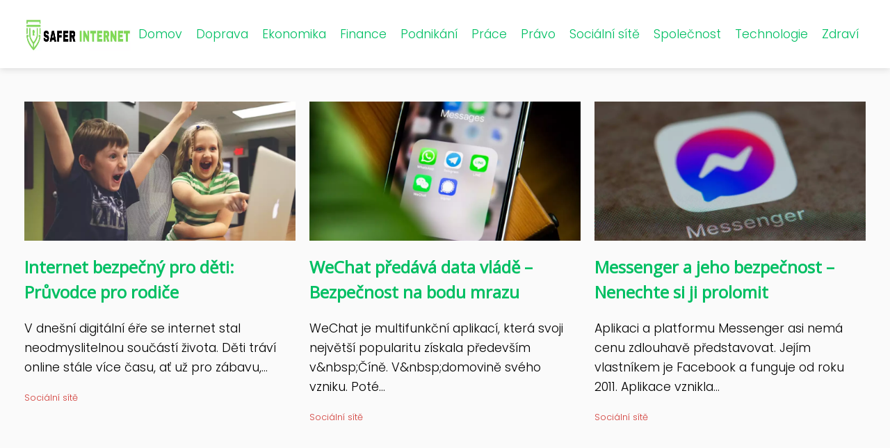

--- FILE ---
content_type: text/html;charset=UTF-8
request_url: https://saferinternet.cz/category/socialni-site/
body_size: 5081
content:
<!DOCTYPE html>
<html lang="cs">
    <head>
        <meta charset="utf-8">
<meta name="viewport" content="width=device-width, initial-scale=1.0, maximum-scale=5.0">
<meta name="keywords" content="Sociální sítě">
<meta name="description" content="Kategorie Sociální sítě">
<link rel="stylesheet" type="text/css" href="https://saferinternet.cz/assets/css/style.css" media="all">
<link rel="stylesheet" type="text/css" href="https://saferinternet.cz/assets/css/skin.css" media="all">

<title>Sociální sítě &lt; saferinternet.cz</title>

<script async src="https://pagead2.googlesyndication.com/pagead/js/adsbygoogle.js?client=ca-pub-6122204646002237" crossorigin="anonymous"></script>



<script>
  var _paq = window._paq = window._paq || [];
  _paq.push(['trackPageView']);
  _paq.push(['enableLinkTracking']);
  (function() {
    var u = "//infinitybluemetrics.cz/";
    _paq.push(['setTrackerUrl', u + 'matomo.php']);
    _paq.push(['setSiteId', '260']);
    var d = document, g = d.createElement('script'), s = d.getElementsByTagName('script')[0];
    g.async = true;
    g.src = u + 'matomo.js';
    s.parentNode.insertBefore(g, s);
  })();
</script>



<script type="application/ld+json">
  {
    "@context": "http://schema.org",
    "@type": "WebSite",
    "name": "saferinternet.cz",
    "url": "https://saferinternet.cz"
  }
</script>
<link rel="icon" type="image/png" sizes="64x64" href="https://saferinternet.cz/favicon/favicon-64x64.png">
<link rel="icon" type="image/png" sizes="32x32" href="https://saferinternet.cz/favicon/favicon-32x32.png">
<link rel="shortcut icon" href="https://saferinternet.cz/favicon/favicon.ico">
    </head>
    <body class="layout--fixed grid--default">

        
        <div class="wrapper">
            <header class="header header--categories" role="banner">

                <div class="header__inner">
                    <p class="header__logo">
                        <a href="https://saferinternet.cz">
                                                                                    <img alt="saferinternet.cz"
                                src="https://saferinternet.cz/image/logo/si-small.webp"
                                srcset="https://saferinternet.cz/image/logo/si-small.webp 300w, https://saferinternet.cz/image/logo/si-medium.webp 500w, https://saferinternet.cz/image/logo/si-large.webp 1000w">
                                                    </a>
                    </p>
                    <button class="header__toggle" id="header__toggle">
                        <svg xmlns="http://www.w3.org/2000/svg" width="24" height="24" viewBox="0 0 24 24" fill="none" stroke-width="2" stroke-linecap="round" stroke-linejoin="round">
                            <line x1="3" y1="12" x2="21" y2="12"></line>
                            <line x1="3" y1="6" x2="21" y2="6"></line>
                            <line x1="3" y1="18" x2="21" y2="18"></line>
                        </svg>
                    </button>

                                        <nav class="nav" role="navigation">
                        <ul>
                                                        <li>
                                <a href="https://saferinternet.cz/category/domov/">
                                    Domov
                                </a>
                            </li>
                                                        <li>
                                <a href="https://saferinternet.cz/category/doprava/">
                                    Doprava
                                </a>
                            </li>
                                                        <li>
                                <a href="https://saferinternet.cz/category/ekonomika/">
                                    Ekonomika
                                </a>
                            </li>
                                                        <li>
                                <a href="https://saferinternet.cz/category/finance/">
                                    Finance
                                </a>
                            </li>
                                                        <li>
                                <a href="https://saferinternet.cz/category/podnikani/">
                                    Podnikání
                                </a>
                            </li>
                                                        <li>
                                <a href="https://saferinternet.cz/category/prace/">
                                    Práce
                                </a>
                            </li>
                                                        <li>
                                <a href="https://saferinternet.cz/category/pravo/">
                                    Právo
                                </a>
                            </li>
                                                        <li>
                                <a href="https://saferinternet.cz/category/socialni-site/">
                                    Sociální sítě
                                </a>
                            </li>
                                                        <li>
                                <a href="https://saferinternet.cz/category/spolecnost/">
                                    Společnost
                                </a>
                            </li>
                                                        <li>
                                <a href="https://saferinternet.cz/category/technologie/">
                                    Technologie
                                </a>
                            </li>
                                                        <li>
                                <a href="https://saferinternet.cz/category/zdravi/">
                                    Zdraví
                                </a>
                            </li>
                                                    </ul>
                    </nav>
                    
                </div>
            </header>

            
            <nav class="smallnav" id="smallnav" style="display:none;">
                <button class="smallnav__close" id="smallnav__close">
                    <svg xmlns="http://www.w3.org/2000/svg" width="24" height="24" viewBox="0 0 24 24" fill="none" stroke="#000000" stroke-width="2" stroke-linecap="round" stroke-linejoin="round">
                        <line x1="18" y1="6" x2="6" y2="18"></line>
                        <line x1="6" y1="6" x2="18" y2="18"></line>
                    </svg>
                </button>
                <ul>
                                        <li>
                        <a href="https://saferinternet.cz/category/domov/">
                            Domov
                        </a>
                    </li>
                                        <li>
                        <a href="https://saferinternet.cz/category/doprava/">
                            Doprava
                        </a>
                    </li>
                                        <li>
                        <a href="https://saferinternet.cz/category/ekonomika/">
                            Ekonomika
                        </a>
                    </li>
                                        <li>
                        <a href="https://saferinternet.cz/category/finance/">
                            Finance
                        </a>
                    </li>
                                        <li>
                        <a href="https://saferinternet.cz/category/podnikani/">
                            Podnikání
                        </a>
                    </li>
                                        <li>
                        <a href="https://saferinternet.cz/category/prace/">
                            Práce
                        </a>
                    </li>
                                        <li>
                        <a href="https://saferinternet.cz/category/pravo/">
                            Právo
                        </a>
                    </li>
                                        <li>
                        <a href="https://saferinternet.cz/category/socialni-site/">
                            Sociální sítě
                        </a>
                    </li>
                                        <li>
                        <a href="https://saferinternet.cz/category/spolecnost/">
                            Společnost
                        </a>
                    </li>
                                        <li>
                        <a href="https://saferinternet.cz/category/technologie/">
                            Technologie
                        </a>
                    </li>
                                        <li>
                        <a href="https://saferinternet.cz/category/zdravi/">
                            Zdraví
                        </a>
                    </li>
                                    </ul>
            </nav>

            <script type="text/javascript">
                var open = document.querySelector('#header__toggle');
                var close = document.querySelector('#smallnav__close');
                var nav = document.querySelector('#smallnav');

                open.addEventListener('click', function(event) {
                    if (nav.style.display == "none") {
                        nav.style.display = "";
                    } else {
                        nav.style.display = "none";
                    }
                });

                close.addEventListener('click', function(event) {
                    if (nav.style.display == "none") {
                        nav.style.display = "";
                    } else {
                        nav.style.display = "none";
                    }
                });
            </script>

            
                        <section class="top top--default">
  <div class="top__inner">
        <article class="article">
      <p class="article__image">
        <a href="https://saferinternet.cz/internet-bezpecny-pro-deti-pruvodce-pro-rodice/">
          <img alt=""
              src="https://saferinternet.cz/image/7609/g15b838dcff4ed04409d38d2e43b19aa33a10d9822b7401c0906b87ab6361120f465e84a5268364bd7501f6f7aa8e4a75-1280-small.webp"
              srcset="https://saferinternet.cz/image/7609/g15b838dcff4ed04409d38d2e43b19aa33a10d9822b7401c0906b87ab6361120f465e84a5268364bd7501f6f7aa8e4a75-1280-small.webp 300w, https://saferinternet.cz/image/7609/g15b838dcff4ed04409d38d2e43b19aa33a10d9822b7401c0906b87ab6361120f465e84a5268364bd7501f6f7aa8e4a75-1280-medium.webp 500w, https://saferinternet.cz/image/7609/g15b838dcff4ed04409d38d2e43b19aa33a10d9822b7401c0906b87ab6361120f465e84a5268364bd7501f6f7aa8e4a75-1280-large.webp 1000w">
        </a>
      </p>

      <h2 class="article__title">
        <a href="https://saferinternet.cz/internet-bezpecny-pro-deti-pruvodce-pro-rodice/">Internet bezpečný pro děti: Průvodce pro rodiče</a>
      </h2>

            <p class="article__perex">V dnešní digitální éře se internet stal neodmyslitelnou součástí života. Děti tráví online stále více času, ať už pro zábavu,...</p>

            <p class="article__category">
        <a href="https://saferinternet.cz/category/socialni-site/">Sociální sítě</a>      </p>
                </article>
        <article class="article">
      <p class="article__image">
        <a href="https://saferinternet.cz/wechat-predava-data-vlade-bezpecnost-na-bodu-mrazu/">
          <img alt=""
              src="https://saferinternet.cz/image/479/wechat-predava-data-vlade-bezpecnost-na-bodu-mrazu-small.webp"
              srcset="https://saferinternet.cz/image/479/wechat-predava-data-vlade-bezpecnost-na-bodu-mrazu-small.webp 300w, https://saferinternet.cz/image/479/wechat-predava-data-vlade-bezpecnost-na-bodu-mrazu-medium.webp 500w, https://saferinternet.cz/image/479/wechat-predava-data-vlade-bezpecnost-na-bodu-mrazu-large.webp 1000w">
        </a>
      </p>

      <h2 class="article__title">
        <a href="https://saferinternet.cz/wechat-predava-data-vlade-bezpecnost-na-bodu-mrazu/">WeChat předává data vládě – Bezpečnost na bodu mrazu</a>
      </h2>

            <p class="article__perex">
WeChat je multifunkční aplikací, která svoji největší popularitu získala především v&amp;nbsp;Číně. V&amp;nbsp;domovině svého vzniku. Poté...</p>

            <p class="article__category">
        <a href="https://saferinternet.cz/category/socialni-site/">Sociální sítě</a>      </p>
                </article>
        <article class="article">
      <p class="article__image">
        <a href="https://saferinternet.cz/messenger-a-jeho-bezpecnost-nenechte-si-ji-prolomit/">
          <img alt=""
              src="https://saferinternet.cz/image/474/messenger-a-jeho-bezpenost-vite-jak-ho-zabezpecit-small.webp"
              srcset="https://saferinternet.cz/image/474/messenger-a-jeho-bezpenost-vite-jak-ho-zabezpecit-small.webp 300w, https://saferinternet.cz/image/474/messenger-a-jeho-bezpenost-vite-jak-ho-zabezpecit-medium.webp 500w, https://saferinternet.cz/image/474/messenger-a-jeho-bezpenost-vite-jak-ho-zabezpecit-large.webp 1000w">
        </a>
      </p>

      <h2 class="article__title">
        <a href="https://saferinternet.cz/messenger-a-jeho-bezpecnost-nenechte-si-ji-prolomit/">Messenger a jeho bezpečnost – Nenechte si ji prolomit</a>
      </h2>

            <p class="article__perex">
Aplikaci a platformu Messenger asi nemá cenu zdlouhavě představovat. Jejím vlastníkem je Facebook a funguje od roku 2011. Aplikace vznikla...</p>

            <p class="article__category">
        <a href="https://saferinternet.cz/category/socialni-site/">Sociální sítě</a>      </p>
                </article>
      </div>
</section>
            
            <main class="main">
                <div class="main__inner">

                                        <div class="search-form">
  <form method="get" action="https://saferinternet.cz/search/" enctype="multipart/form-data">
    <input type="text" name="q" placeholder="Hledáte něco?"/>
    <input type="submit" value="Hledat">
  </form>
</div>
                    
                    <section class="content">

                                                
                        
                        
                                                <h1>Sociální Sítě</h1>

<div class="articles articles--default">
        <article class="article">
        <p class="article__image">
            <a href="https://saferinternet.cz/internet-bezpecny-pro-deti-pruvodce-pro-rodice/">
                <img alt=""
                    src="https://saferinternet.cz/image/7609/g15b838dcff4ed04409d38d2e43b19aa33a10d9822b7401c0906b87ab6361120f465e84a5268364bd7501f6f7aa8e4a75-1280-large.webp"
                    srcset="https://saferinternet.cz/image/7609/g15b838dcff4ed04409d38d2e43b19aa33a10d9822b7401c0906b87ab6361120f465e84a5268364bd7501f6f7aa8e4a75-1280-small.webp 300w, https://saferinternet.cz/image/7609/g15b838dcff4ed04409d38d2e43b19aa33a10d9822b7401c0906b87ab6361120f465e84a5268364bd7501f6f7aa8e4a75-1280-medium.webp 500w, https://saferinternet.cz/image/7609/g15b838dcff4ed04409d38d2e43b19aa33a10d9822b7401c0906b87ab6361120f465e84a5268364bd7501f6f7aa8e4a75-1280-large.webp 1000w"/>
            </a>
        </p>

        <h2 class="article__title">
            <a href="https://saferinternet.cz/internet-bezpecny-pro-deti-pruvodce-pro-rodice/">Internet bezpečný pro děti: Průvodce pro rodiče</a>
        </h2>

        <p class="article__perex">V dnešní digitální éře se internet stal neodmyslitelnou součástí života. Děti tráví online stále více času, ať už pro zábavu, vzdělávání nebo komunikaci s kamarády. Ačkoliv internet nabízí nespočet možností, skrývá i svá úskalí. Rodiče proto hrají klíčovou roli v zajištění bezpečného online prostředí...</p>

                <p class="article__category">
                        <a href="https://saferinternet.cz/category/socialni-site/">Sociální sítě</a>
                    </p>
        
        <p class="article__date">31. 03. 2024</p>
    </article>
        <article class="article">
        <p class="article__image">
            <a href="https://saferinternet.cz/wechat-predava-data-vlade-bezpecnost-na-bodu-mrazu/">
                <img alt=""
                    src="https://saferinternet.cz/image/479/wechat-predava-data-vlade-bezpecnost-na-bodu-mrazu-large.webp"
                    srcset="https://saferinternet.cz/image/479/wechat-predava-data-vlade-bezpecnost-na-bodu-mrazu-small.webp 300w, https://saferinternet.cz/image/479/wechat-predava-data-vlade-bezpecnost-na-bodu-mrazu-medium.webp 500w, https://saferinternet.cz/image/479/wechat-predava-data-vlade-bezpecnost-na-bodu-mrazu-large.webp 1000w"/>
            </a>
        </p>

        <h2 class="article__title">
            <a href="https://saferinternet.cz/wechat-predava-data-vlade-bezpecnost-na-bodu-mrazu/">WeChat předává data vládě – Bezpečnost na bodu mrazu</a>
        </h2>

        <p class="article__perex">
WeChat je multifunkční aplikací, která svoji největší popularitu získala především v&amp;nbsp;Číně. V&amp;nbsp;domovině svého vzniku. Poté se rozšířila do celého světa. To ostatně dokazuje fakt, že svého času byla pátou nejpoužívanější aplikací na světě. Nežli se začneme zabývat bezpečností této aplikace,...</p>

                <p class="article__category">
                        <a href="https://saferinternet.cz/category/socialni-site/">Sociální sítě</a>
                    </p>
        
        <p class="article__date">29. 04. 2021</p>
    </article>
        <article class="article">
        <p class="article__image">
            <a href="https://saferinternet.cz/snapchat-a-nebezpecny-trend-upravy-zevnejsku/">
                <img alt=""
                    src="https://saferinternet.cz/image/478/snapchat-je-nebezpecny-trendy-upravy-zevnejsku-large.webp"
                    srcset="https://saferinternet.cz/image/478/snapchat-je-nebezpecny-trendy-upravy-zevnejsku-small.webp 300w, https://saferinternet.cz/image/478/snapchat-je-nebezpecny-trendy-upravy-zevnejsku-medium.webp 500w, https://saferinternet.cz/image/478/snapchat-je-nebezpecny-trendy-upravy-zevnejsku-large.webp 1000w"/>
            </a>
        </p>

        <h2 class="article__title">
            <a href="https://saferinternet.cz/snapchat-a-nebezpecny-trend-upravy-zevnejsku/">Snapchat a nebezpečný trend úpravy zevnějšku</a>
        </h2>

        <p class="article__perex">
Snapchat je známou aplikací určenou pro posílání fotek. Do jisté míry se podobá slavnějšímu Instagramu. Ještě, než se zaměříme na bezpečnost této sociální sítě, hodí se zmínit několik důležitých informací o ní samotné.



První vydání v&amp;nbsp;roce 2011.Populární je především v&amp;nbsp;USA.Má více jak 50...</p>

                <p class="article__category">
                        <a href="https://saferinternet.cz/category/socialni-site/">Sociální sítě</a>
                    </p>
        
        <p class="article__date">28. 04. 2021</p>
    </article>
        <article class="article">
        <p class="article__image">
            <a href="https://saferinternet.cz/telegram-predci-jine-kecalky-ve-sve-bezpecnosti/">
                <img alt=""
                    src="https://saferinternet.cz/image/477/telegram-preci-jine-kecalky-ve-sve-bezpecnosti-large.webp"
                    srcset="https://saferinternet.cz/image/477/telegram-preci-jine-kecalky-ve-sve-bezpecnosti-small.webp 300w, https://saferinternet.cz/image/477/telegram-preci-jine-kecalky-ve-sve-bezpecnosti-medium.webp 500w, https://saferinternet.cz/image/477/telegram-preci-jine-kecalky-ve-sve-bezpecnosti-large.webp 1000w"/>
            </a>
        </p>

        <h2 class="article__title">
            <a href="https://saferinternet.cz/telegram-predci-jine-kecalky-ve-sve-bezpecnosti/">Telegram předčí jiné „kecálky“ ve své bezpečnosti</a>
        </h2>

        <p class="article__perex">
Instant messaging je v dnešní době hodně populárním způsobem komunikace. Dokazuje to například aplikace Messenger nebo WhatsApp. Ty jsou ovšem velice často spojovány s nedostatečným zabezpečením osobních dat. Jejich velkým konkurentem je v tomto směru cloudová služba Telegram.



PředmětHodnotaPrvní vydání2013Aktivní...</p>

                <p class="article__category">
                        <a href="https://saferinternet.cz/category/socialni-site/">Sociální sítě</a>
                    </p>
        
        <p class="article__date">27. 04. 2021</p>
    </article>
        <article class="article">
        <p class="article__image">
            <a href="https://saferinternet.cz/tiktok-aneb-jak-ucinne-ochranit-sve-deti/">
                <img alt=""
                    src="https://saferinternet.cz/image/476/tiktok-aneb-jak-ochranit-sve-deti-large.webp"
                    srcset="https://saferinternet.cz/image/476/tiktok-aneb-jak-ochranit-sve-deti-small.webp 300w, https://saferinternet.cz/image/476/tiktok-aneb-jak-ochranit-sve-deti-medium.webp 500w, https://saferinternet.cz/image/476/tiktok-aneb-jak-ochranit-sve-deti-large.webp 1000w"/>
            </a>
        </p>

        <h2 class="article__title">
            <a href="https://saferinternet.cz/tiktok-aneb-jak-ucinne-ochranit-sve-deti/">TikTok aneb jak účinně ochránit své děti</a>
        </h2>

        <p class="article__perex">
V&amp;nbsp;roce 2016 byla spouštěna sociální síť TikTok, která slouží pro prezentování patnáctivteřinových videí. Čínská síť byla obohacena o mobilní aplikaci a stala se fenoménem primárně mladší generace. Přes 1,5 miliardy uživatelů po celém světě je důkazem toho, že síť je hojně využívána. I když je...</p>

                <p class="article__category">
                        <a href="https://saferinternet.cz/category/socialni-site/">Sociální sítě</a>
                    </p>
        
        <p class="article__date">26. 04. 2021</p>
    </article>
        <article class="article">
        <p class="article__image">
            <a href="https://saferinternet.cz/instagram-je-zranitelny-vite-jak-ho-zabezpecit/">
                <img alt=""
                    src="https://saferinternet.cz/image/475/instagram-je-zranitelny-vite-jak-ho-zabezpecit-large.webp"
                    srcset="https://saferinternet.cz/image/475/instagram-je-zranitelny-vite-jak-ho-zabezpecit-small.webp 300w, https://saferinternet.cz/image/475/instagram-je-zranitelny-vite-jak-ho-zabezpecit-medium.webp 500w, https://saferinternet.cz/image/475/instagram-je-zranitelny-vite-jak-ho-zabezpecit-large.webp 1000w"/>
            </a>
        </p>

        <h2 class="article__title">
            <a href="https://saferinternet.cz/instagram-je-zranitelny-vite-jak-ho-zabezpecit/">Instagram je zranitelný – Víte, jak ho zabezpečit?</a>
        </h2>

        <p class="article__perex">
Instagram je známou sociální sítí sloužící pro sdílení fotografií a videí. Nejde o to samé, jako YouTube. Tato síť je spojena s možností použití nejrůznějších filtrů u fotografií. Prezentace práce, umění a zábavy doplněná o chatování s přáteli. I tento velikán je bohužel zranitelný a může dojít ke...</p>

                <p class="article__category">
                        <a href="https://saferinternet.cz/category/socialni-site/">Sociální sítě</a>
                    </p>
        
        <p class="article__date">25. 04. 2021</p>
    </article>
        <article class="article">
        <p class="article__image">
            <a href="https://saferinternet.cz/messenger-a-jeho-bezpecnost-nenechte-si-ji-prolomit/">
                <img alt=""
                    src="https://saferinternet.cz/image/474/messenger-a-jeho-bezpenost-vite-jak-ho-zabezpecit-large.webp"
                    srcset="https://saferinternet.cz/image/474/messenger-a-jeho-bezpenost-vite-jak-ho-zabezpecit-small.webp 300w, https://saferinternet.cz/image/474/messenger-a-jeho-bezpenost-vite-jak-ho-zabezpecit-medium.webp 500w, https://saferinternet.cz/image/474/messenger-a-jeho-bezpenost-vite-jak-ho-zabezpecit-large.webp 1000w"/>
            </a>
        </p>

        <h2 class="article__title">
            <a href="https://saferinternet.cz/messenger-a-jeho-bezpecnost-nenechte-si-ji-prolomit/">Messenger a jeho bezpečnost – Nenechte si ji prolomit</a>
        </h2>

        <p class="article__perex">
Aplikaci a platformu Messenger asi nemá cenu zdlouhavě představovat. Jejím vlastníkem je Facebook a funguje od roku 2011. Aplikace vznikla z původního Facebook Chatu a slouží pro bezplatné posílání zpráv od Facebooku. Postupem času byla dostupná nejenom na mobilních operačních systémech Android a iOS. Podpora byla zajištěna...</p>

                <p class="article__category">
                        <a href="https://saferinternet.cz/category/socialni-site/">Sociální sítě</a>
                    </p>
        
        <p class="article__date">24. 04. 2021</p>
    </article>
        <article class="article">
        <p class="article__image">
            <a href="https://saferinternet.cz/youtube-a-nevhodny-obsah-chrante-sve-deti/">
                <img alt=""
                    src="https://saferinternet.cz/image/473/youtube-a-nevhodny-obsah-chrante-sve-deti-large.webp"
                    srcset="https://saferinternet.cz/image/473/youtube-a-nevhodny-obsah-chrante-sve-deti-small.webp 300w, https://saferinternet.cz/image/473/youtube-a-nevhodny-obsah-chrante-sve-deti-medium.webp 500w, https://saferinternet.cz/image/473/youtube-a-nevhodny-obsah-chrante-sve-deti-large.webp 1000w"/>
            </a>
        </p>

        <h2 class="article__title">
            <a href="https://saferinternet.cz/youtube-a-nevhodny-obsah-chrante-sve-deti/">YouTube a nevhodný obsah – Chraňte své děti</a>
        </h2>

        <p class="article__perex">
Když se řekne největší internetový server pro sdílení videí, každého bezpochyby napadne YouTube. Je to to samé, jako by se Vás někdo zeptal na největší sociální síť světa, také odpovíte Facebook. Pravdou zůstává, že zmíněný server pro videa je plný nejrůznějšího obsahu, který ovšem nemusí být vždy vhodný...</p>

                <p class="article__category">
                        <a href="https://saferinternet.cz/category/socialni-site/">Sociální sítě</a>
                    </p>
        
        <p class="article__date">23. 04. 2021</p>
    </article>
        <article class="article">
        <p class="article__image">
            <a href="https://saferinternet.cz/whatsapp-zavadi-novou-bezpecnostni-politiku-pozor-na-ni/">
                <img alt=""
                    src="https://saferinternet.cz/image/472/whatsapp-zavadi-novou-bezpecnostni-politiku-pozor-na-ni-large.webp"
                    srcset="https://saferinternet.cz/image/472/whatsapp-zavadi-novou-bezpecnostni-politiku-pozor-na-ni-small.webp 300w, https://saferinternet.cz/image/472/whatsapp-zavadi-novou-bezpecnostni-politiku-pozor-na-ni-medium.webp 500w, https://saferinternet.cz/image/472/whatsapp-zavadi-novou-bezpecnostni-politiku-pozor-na-ni-large.webp 1000w"/>
            </a>
        </p>

        <h2 class="article__title">
            <a href="https://saferinternet.cz/whatsapp-zavadi-novou-bezpecnostni-politiku-pozor-na-ni/">WhatsApp zavádí novou bezpečnostní politiku, pozor na ni</a>
        </h2>

        <p class="article__perex">
WhatsApp je jedním z&amp;nbsp;nejpoužívanějších komunikačních nástrojů dnešní doby. Multiplatformní aplikace je dostupná pro všechny mobilní, ale i počítačové systémy. Skrze tuto síť můžete přenášet nejenom textové zprávy, ale také videosoubory, audiosoubory nebo si zavoláte. Rok 2021 je však pro WhatsApp zlomovým, a...</p>

                <p class="article__category">
                        <a href="https://saferinternet.cz/category/socialni-site/">Sociální sítě</a>
                    </p>
        
        <p class="article__date">22. 04. 2021</p>
    </article>
        <article class="article">
        <p class="article__image">
            <a href="https://saferinternet.cz/facebook-musite-chranit-sve-soukromi/">
                <img alt=""
                    src="https://saferinternet.cz/image/471/facebook-musite-chranit-sve-soukromi-large.webp"
                    srcset="https://saferinternet.cz/image/471/facebook-musite-chranit-sve-soukromi-small.webp 300w, https://saferinternet.cz/image/471/facebook-musite-chranit-sve-soukromi-medium.webp 500w, https://saferinternet.cz/image/471/facebook-musite-chranit-sve-soukromi-large.webp 1000w"/>
            </a>
        </p>

        <h2 class="article__title">
            <a href="https://saferinternet.cz/facebook-musite-chranit-sve-soukromi/">Facebook – Musíte chránit své soukromí</a>
        </h2>

        <p class="article__perex">
Facebook je jednou z&amp;nbsp;nejrozšířenějších sociálních sítí na internetu. O tom není žádných pochyb. Komunikační nástroj slouží pro sdílení libovolného multimediálního obsahu, v&amp;nbsp;rámci pracovních povinností a k&amp;nbsp;zábavě. O jeho rozšířenosti vypovídají informace z&amp;nbsp;níže uvedené...</p>

                <p class="article__category">
                        <a href="https://saferinternet.cz/category/socialni-site/">Sociální sítě</a>
                    </p>
        
        <p class="article__date">21. 04. 2021</p>
    </article>
    </div>



                        
                    </section>

                                        <aside class="sidebar">
  
  </aside>
                    
                </div>
            </main>

            
            
            <footer class="footer" role="contentinfo">
  <div class="footer__inner">
    <p>&copy;&nbsp;2026 saferinternet.cz - Časopis Safer Internet - Vše o ochraně na internetu. Rady, tipy a technologie pro bezpečné surfování online. Připojte se k nám na saferinternet.cz!</p>

    
  </div>
</footer>

        </div>

        
        
    </body>
</html>

--- FILE ---
content_type: text/html; charset=utf-8
request_url: https://www.google.com/recaptcha/api2/aframe
body_size: 264
content:
<!DOCTYPE HTML><html><head><meta http-equiv="content-type" content="text/html; charset=UTF-8"></head><body><script nonce="6pw6Li4S2o554C1Ho-givg">/** Anti-fraud and anti-abuse applications only. See google.com/recaptcha */ try{var clients={'sodar':'https://pagead2.googlesyndication.com/pagead/sodar?'};window.addEventListener("message",function(a){try{if(a.source===window.parent){var b=JSON.parse(a.data);var c=clients[b['id']];if(c){var d=document.createElement('img');d.src=c+b['params']+'&rc='+(localStorage.getItem("rc::a")?sessionStorage.getItem("rc::b"):"");window.document.body.appendChild(d);sessionStorage.setItem("rc::e",parseInt(sessionStorage.getItem("rc::e")||0)+1);localStorage.setItem("rc::h",'1769818766148');}}}catch(b){}});window.parent.postMessage("_grecaptcha_ready", "*");}catch(b){}</script></body></html>

--- FILE ---
content_type: text/css;charset=UTF-8
request_url: https://saferinternet.cz/assets/css/skin.css
body_size: 528
content:
/* --------------------------------------------------------------------------------------------------------------------------------------------------
SKIN.LESS
-------------------------------------------------------------------------------------------------------------------------------------------------- */

@import url('https://fonts.googleapis.com/css2?family=Open+Sans&family=Poppins:wght@300&display=swap');

:root {
	--background: #FFF;

	--font: #000;
	--font-family: 'Poppins', sans-serif;
	--font-family-h1: 'Open Sans', sans-serif;
	--font-family-h2: 'Open Sans', sans-serif;
	--font-family-h3: 'Open Sans', sans-serif;

	--link: #F40000;
	--link-hover: #F60000;
	--link-visited: #F40000;
	--link-decoration: none;
	--link-decoration-hover: underline;

	--color-primary: transparent;
	--color-secondary: transparent;
	--color-grey: #505050;
	--color-light-grey: #EFEFEF;

	--header-background: #ffffff;
	--header-color: #000;
	--header-link: #00BF63;
	--header-logo-width: auto;
	--header-logo-height: 50px;

	--tray: #008037;
	--tray-link: #E3FF9B;

	--smallnav-background: #FFF;
	--smallnav-link: #F40000;

	--top-background: #FAFAFA;
	--top-article-color: #000;
	--top-article-link: #00BF63;
	--top-article-category: #D13C37;

	--bottom-background: #FAFAFA;
	--bottom-article-color: #000;
	--bottom-article-link: #00BF63;
	--bottom-article-category: #D13C37;

	--main-background: #FFF;

	--content-background: transparent;
	--content-padding: 0;
	--content-color: #000;
	--content-link: #00BF63;
	--content-h1: #000;
	--content-h2: #000;
	--content-h3: #000;
	--content-h3: #000;
	--content-perex-border: #00BF63;

	--article-color: #000;
	--article-link: #00BF63;
	--article-category: #00BF63;

	--pagination-link: #00BF63;

	--sidebar-background: transparent;
	--sidebar-padding: 0;
	--sidebar-color: #000;
	--sidebar-link: #F40000;
	--sidebar-article-link: #F40000;

	--prefooter-background: #F5F5F5;
	--prefooter-padding: 0;
	--prefooter-color: #000;
	--prefooter-link: #F40000;
	--prefooter-article-link: #F40000;

	--nav-icon: #A0A0A0;
	--nav-icon-hover: #F40000;
	--tags-icon: #A0A0A0;
	--tags-icon-hover: #F40000;
	--authors-icon: #A0A0A0;
	--authors-icon-hover: #F40000;
	--promo-icon: #A0A0A0;
	--promo-icon-hover: #F40000;
	--promo-title: #F40000;
	--promo-description: #7F7F7F;

	--footer-background: #ffffff;
	--footer-color: #1E2C4B;
	--footer-link: #1E2C4B;

	--popup-background: #000;
	--popup-color: #FFF;
	--popup-link: #F40000;
}